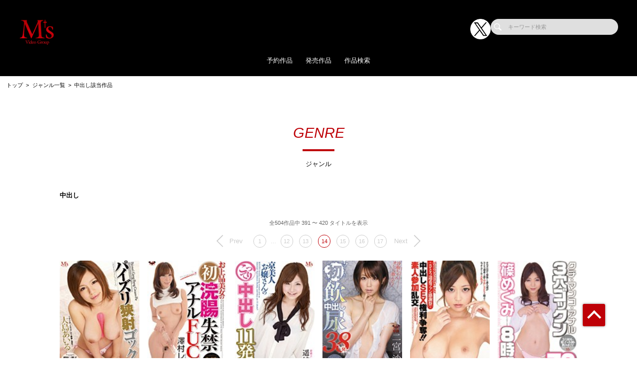

--- FILE ---
content_type: text/html; charset=UTF-8
request_url: https://mvg.jp/works/list/genre/128?page=14
body_size: 140942
content:
<!doctype html>
<html lang="ja">



    <head prefix="og: http://ogp.me/ns# fb: http://ogp.me/ns/fb# website: http://ogp.me/ns/website#">

        
        <title>中出し該当作品 | ザーメン・ゴックンのAVメーカー【MVG(エムズビデオグループ)】公式サイト</title>
        <meta name="description" content="【公式】MVG(エムズビデオグループ)の中出し該当作品ページ">

        
                        <!-- Google Tag Manager -->
        <script>(function(w,d,s,l,i){w[l]=w[l]||[];w[l].push({'gtm.start':
        new Date().getTime(),event:'gtm.js'});var f=d.getElementsByTagName(s)[0],
        j=d.createElement(s),dl=l!='dataLayer'?'&l='+l:'';j.async=true;j.src=
        'https://www.googletagmanager.com/gtm.js?id='+i+dl;f.parentNode.insertBefore(j,f);
        })(window,document,'script','dataLayer','GTM-KVLV7LQ');</script>
        <!-- End Google Tag Manager -->
        
        <!--画面共通項目-->
        <meta charset="utf-8">
        <meta http-equiv="X-UA-Compatible" content="IE=edge">
        <meta name="viewport" content="width=device-width, initial-scale=1">
        <meta property="og:image" content="https://cdn.up-timely.com/image/18/site_design/base/logo_image/wGCQpuri3a3j8KQiomRH9mjNHKKgbS22OBoOcPaN.png">
        <meta property="og:locale" content="ja_JP">

        <link rel="shortcut icon" href="/favicons/mvg/favicon.ico">
        <link rel="stylesheet" href="https://cdnjs.cloudflare.com/ajax/libs/Swiper/4.5.1/css/swiper.min.css">
        <link rel="stylesheet" href="https://cdnjs.cloudflare.com/ajax/libs/fancybox/3.5.7/jquery.fancybox.min.css">
        <link rel="stylesheet" href="//code.ionicframework.com/ionicons/2.0.1/css/ionicons.min.css">
        <link rel="stylesheet" href="/_assets/main.bundle.css?v=20250205">
        <link rel="stylesheet" href="/css/dev_common.css">
        <link rel="stylesheet" href="/css/override_style.css">
        <script src="https://code.jquery.com/jquery-3.4.1.min.js" integrity="sha256-CSXorXvZcTkaix6Yvo6HppcZGetbYMGWSFlBw8HfCJo=" crossorigin="anonymous"></script>
        <script nomodule src="/_assets/main.nomodule.bundle.js" defer></script>
        <script type="text/javascript" src="/_assets/jquery.waypoints.min.js"></script>
        <script type="text/javascript" src="/_assets/megamenu.js"></script>
        <script src="https://cdnjs.cloudflare.com/ajax/libs/Swiper/4.5.1/js/swiper.min.js"></script>
        <script type="module" src="/_assets/main.module.bundle.js"></script>
        <script src="https://cdn.jsdelivr.net/npm/lazyload@2.0.0-rc.2/lazyload.min.js"></script>
        
        

        
        <style>
            
            /********************
            * 背景色 *
            ********************/
            /* 背景色① */
            .bg-base01,
            .p-siteHeader,
            .p-siteHeader__top,
            .p-siteHeader__nav,
            .show-on-mobile .c-search,
            .menu>ul>li {
                background-color: #000000;
            }

            /* 背景色② */
            .bg-base02,
            main,
            body {
                background-color: #ffffff;
            }

            /* 背景色③ */
            .bg-base03,
            .p-tag {
                background-color: #000000;
            }

            /* 背景色④（サイドバー版） */
            .bg-base04,
            .p-footer__nav,
            .sidebar .p-footer__nav {
                background-color: #8a1110;
            }

            /* 背景色⑤ */
            .bg-base05,
            .p-footer__info {
                background-color: #000000;
            }




            /********************
            * メインカラー *
            ********************/
            .c-main-font {
                color: #be0007 !important;
            }

            .c-main-font-hover:hover {
                color: #be0007 !important;
            }

            .c-main-font-link {
                color: #be0007 !important;
            }

            .c-main-font-link:hover {
                text-decoration: underline #be0007 !important;
            }

            .c-main-bg {
                background-color: #be0007 !important;
            }

            .c-main-bg-hover:hover {
                background-color: #be0007 !important;
            }

            .c-main-bg-lighten-hover:hover {
                background-color: #be0007 !important;
            }

            .c-main-bg-after::after {
                background-color: #be0007 !important;
            }

            .c-main-bg-before::before {
                background-color: #be0007 !important;
            }

            .c-main-bd {
                border: 1px solid #be0007 !important;
            }

            .c-main-bd-bottom {
                border-bottom: 1px solid #be0007 !important;
            }

            .c-main-bd-left {
                border-left: 1px solid #be0007 !important;
            }

            .c-main-bd-left-before::before {
                border-left: 1px solid #be0007 !important;
            }

            .c-main-bd-hover:hover {
                border: 1px solid #be0007 !important;
            }
            
            #nav-toggle span,
            .menu-mobile span {
                background: #be0007 !important;
            }

            .menu>ul>li>ul {
                border-bottom: 2px solid #be0007 !important;
            }

            @media screen and (max-width: 767px) {
                .menu>ul>li>ul {
                    border-top: 1px solid #be0007 !important;
                    border-bottom: 0px solid #be0007 !important;
                }
            }

            .menu>ul>li>ul>li a:hover {
                color: #be0007 !important;
            }

            .menu-dropdown-icon.is-active>a {
                color: #be0007 !important;
            }

            .p-recruit .table .item a {
                color: #be0007 !important;
            }

            .p-recruit .table .item a:hover {
                text-decoration: underline #be0007 !important;
            }

            .c-card .hover:hover .name {
                color: #be0007 !important;
            }

            .c-card .hover02:hover .text {
                color: #be0007 !important;
            }

            .c-main-fill {
                fill: #be0007 !important;
            }

            .c-main-fill-hover:hover {
                fill: #be0007 !important;
            }

            /* お知らせと更新情報 */
            .p-news__block a {
                color: #be0007 !important;
            }

            /********************
            * フッターテキスト *
            ********************/
            /* フッターテキスト①↓ */
            .p-footer__nav__list a,
            .p-footer__nav__list li,
            .p-footer__note .text {
            color: #fff !important;
            }

            /* フッターテキスト②↓ */
            .p-login__footer .text,
            .p-footer__info__text {
            color: #fff !important;
            }

            /* フッターテキスト③↓ */
            .p-login__footer .copy,
            .p-footer__info__copyRight {
            color: #fff !important;
            }

            /********************
            * ヘッダー関連(上書き!) 2021/12/15追加 *
            ********************/
            /* ヘッダーテキスト01↓ */
            .menu>ul>li>a {
            color: #fff !important;
            }

            /* ヘッダーテキスト01のホバー時のアンダーライン↓ */
            .menu>ul>li>a.c-main-bg-after::after {
            background-color: #be0007 !important;
            }

            /* spのヘッダーテキスト01がクリック時のフォントカラー↓ */
            .menu-dropdown-icon.is-active>a {
            color: #be0007 !important;
            }

            /* ヘッダーテキスト02↓ */
            .menu>ul>li>ul>li a {
            color: #333 !important;
            }

            /* pcのヘッダーテキスト02のホバー時のフォントカラー↓ */
            .menu>ul>li>ul>li a:hover {
            color: #be0007 !important;
            }

            /* pcのヘッダーサブメニューのアンダーライン */
            .menu>ul>li>ul {
            border-bottom: 2px solid #be0007 !important;
            }

            @media screen and (max-width: 767px) {
            .menu>ul>li>ul {
                border-top: 1px solid #be0007 !important;
                border-bottom: 0px solid #be0007 !important;
            }
            }

            /* spヘッダーのVアイコン */
            .menu-dropdown-icon:before {
            border-right: 1px solid #fff;
            border-bottom: 1px solid #fff;
            }

            /* トップページのタグタイトルカラー */
            .p-tag__title {
            color: #fff !important;
            }

            /* SPグローバルナビ背景色 */
            .l-navBar__itemInner {
                background-color: #BE0008 !important;
            }

        </style>

    </head>




<body class="fadeout loader page-first">
<!-- Google Tag Manager (noscript) -->
<noscript><iframe src="https://www.googletagmanager.com/ns.html?id=GTM-KVLV7LQ"
height="0" width="0" style="display:none;visibility:hidden"></iframe></noscript>
<!-- End Google Tag Manager (noscript) -->
<header class="l-siteHeader">
    <div class="container l-siteHeader__container">
        <div class="p-siteHeader">
            <div class="p-siteHeader__top">
                <div class="logo">
                    <h1 class="logo__item">
                        <a href="https://mvg.jp/top">
                            <img class="lazyload" data-src="https://cdn.up-timely.com/image/18/site_design/base/logo_image/wGCQpuri3a3j8KQiomRH9mjNHKKgbS22OBoOcPaN.png" alt="">
                        </a>
                    </h1>
                </div>
                <div class="p-siteHeader__inner">
                    <div class="p-siteHeader__sns">
                                                                        <a href="https://x.com/ms_harapekori" class="p-siteHeader__sns__x"><img class="lazyload" data-src="/_assets/common/X_logo_icon_white.png" alt=""></a>
                                                                    </div>
                    <div class="c-search">
                        <form class="u-hidden--sp" action="https://mvg.jp/search/list" method="get">
                            <div class="item">
                                <input id="s" name="keyword" type="search" placeholder="キーワード検索">
                            </div>
                        </form>
                    </div>
                </div>
            </div>
            <nav class="p-siteHeader__nav">
                <div class="menu-container">
                    <div class="menu clearfix">
                        <div class="menu-mobile">
                            <div>
                                <span class="c-main-bg"></span>
                                <span class="c-main-bg"></span>
                                <span class="c-main-bg"></span>
                            </div>
                        </div>
                        <ul>
                            <div class="c-search u-hidden--pc">
                                <form action="https://mvg.jp/search/list" method="get">
                                    <div class="item">
                                        <input id="s" name="keyword" type="search" placeholder="キーワード検索">
                                    </div>
                                </form>
                            </div>
                            
                                                            <li><a class="c-anime__underline center" href="https://mvg.jp/works/list/reserve">予約作品</a>

    </li>


                                                            <li><a class="c-anime__underline center" href="/works/list/release">発売作品</a>

    </li>

                                                            <li><a class="c-anime__underline center" href="https://mvg.jp/search">作品検索</a>

    </li>


                            

                        </ul>
                    </div>
                </div>
            </nav>
        </div>
    </div>
</header>


<main class="home top">
        <ul class="c-bread">
        <li class="item"><a href="/top">トップ</a></li>
                    <li class="item"><a href="https://mvg.jp/works/genre">ジャンル一覧</a></li>
            <li class="item">
                <span>中出し該当作品</span>
            </li>
        
    </ul>
    <section class="l-section">
        <div class="p-search">
            <div class="p-search__title">
                <div class="c-title-main">
                    <div class="anime__show wayPoint-first">
                        <h2 class="top anime__show__item -bottom c-main-font c-main-bg-after">GENRE</h2>
                    </div>
                    <div class="anime__show wayPoint-first">
                        <p class="bottom anime__show__item -bottom delay">ジャンル</p>
                    </div>
                </div>
            </div>
            <div class="p-search__key l-wrap">
                                    <p>中出し</p>
                            </div>
                            <div class="l-wrap">
                    <div class="p-slider">
                        <div class="swiper-parent">
                            <div class="swiper-container swiper02 -search swiper-container-initialized swiper-container-horizontal">
                                
                                <div class="swiper-pagination-02 -search">
                                    全504作品中 391 〜 420 タイトルを表示
                                </div>

                                <div class="swiper-pagination -num swiper-pagination-black swiper-pagination-clickable swiper-pagination-bullets -search">
        
                    <a href="https://mvg.jp/works/list/genre/128?page=13" rel="prev" aria-label="&laquo; Previous">
                <div class="swiper-button-prev -num u-hidden--sp"><p>Prev</p></div>
            </a>
        
                    <a href="https://mvg.jp/works/list/genre/128?page=1">
                <span class="swiper-pagination-bullet u-hidden--sp">1</span>
            </a>
        
                    <span class="swiper-pagination-bullet u-hidden--sp nan">…</span>
        
                                                                                                                                                                                                                                                                                    <a href="https://mvg.jp/works/list/genre/128?page=12">
                        <span class="swiper-pagination-bullet">12</span>
                    </a>
                                                                                    <a href="https://mvg.jp/works/list/genre/128?page=13">
                        <span class="swiper-pagination-bullet">13</span>
                    </a>
                                                                                    <span class="swiper-pagination-bullet swiper-pagination-bullet-active c-main-font c-main-bd">14</span>
                                                                                    <a href="https://mvg.jp/works/list/genre/128?page=15">
                        <span class="swiper-pagination-bullet">15</span>
                    </a>
                                                                                    <a href="https://mvg.jp/works/list/genre/128?page=16">
                        <span class="swiper-pagination-bullet">16</span>
                    </a>
                                                        
        
                    <a href="https://mvg.jp/works/list/genre/128?page=17">
                <span class="swiper-pagination-bullet u-hidden--sp">17</span>
            </a>
        
        
                    <a href="https://mvg.jp/works/list/genre/128?page=15" rel="next" aria-label="Next &raquo;">
                <div class="swiper-button-next -num u-hidden--sp"><p>Next</p></div>
            </a>
            </div>


                                <div class="swiper-wrapper">
                                    <div class="swiper-slide c-low--6">
                                                                                    <div class="item">
                                                <div class="c-card">
                                                                                                            <a class="img hover" href="https://mvg.jp/works/detail/MVSD187?page_from=genre&amp;sys_code=128">
                                                            <img class="c-main-bg lazyload" data-src="https://cdn.up-timely.com/image/18/content/35775/MVSD187_1.jpg" alt=""/>
                                                            <div class="hover__child">
                                                                <p class="text">パイズリ狭射ゴックン</p>
                                                                <div class="arrow">
                                                                    <div class="c-svg">
                                                                        <svg xmlns="http://www.w3.org/2000/svg"
                                                                             xmlns:xlink="http://www.w3.org/1999/xlink"
                                                                             viewBox="0 0 36 36">
                                                                            <path class="link__bg c-main-fill-hover"
                                                                                  fill-rule="evenodd" opacity="0.702"
                                                                                  fill="rgb(255, 255, 255)"
                                                                                  d="M18.000,-0.000 C27.941,-0.000 36.000,8.059 36.000,18.000 C36.000,27.941 27.941,36.000 18.000,36.000 C8.059,36.000 0.000,27.941 0.000,18.000 C0.000,8.059 8.059,-0.000 18.000,-0.000 Z"/>
                                                                            <path class="link" fill-rule="evenodd"
                                                                                  fill="rgb(0, 0, 0)"
                                                                                  d="M27.719,16.387 L20.022,9.964 L20.022,13.244 C10.145,14.600 8.280,24.005 8.280,24.005 C13.216,18.837 20.022,19.006 20.022,19.006 L20.022,22.808 L27.719,16.387 Z"/>
                                                                        </svg>
                                                                    </div>
                                                                </div>
                                                            </div>
                                                        </a>
                                                    
                                                                                                                                                                                                                                                                                            <span class="name">大島あいる</span>
                                                                                                                                                                                                                        </div>
                                            </div>
                                                                                    <div class="item">
                                                <div class="c-card">
                                                                                                            <a class="img hover" href="https://mvg.jp/works/detail/MVSD188?page_from=genre&amp;sys_code=128">
                                                            <img class="c-main-bg lazyload" data-src="https://cdn.up-timely.com/image/18/content/35776/MVSD188_1.jpg" alt=""/>
                                                            <div class="hover__child">
                                                                <p class="text">お上品美女の初浣腸失禁アナルFUCK</p>
                                                                <div class="arrow">
                                                                    <div class="c-svg">
                                                                        <svg xmlns="http://www.w3.org/2000/svg"
                                                                             xmlns:xlink="http://www.w3.org/1999/xlink"
                                                                             viewBox="0 0 36 36">
                                                                            <path class="link__bg c-main-fill-hover"
                                                                                  fill-rule="evenodd" opacity="0.702"
                                                                                  fill="rgb(255, 255, 255)"
                                                                                  d="M18.000,-0.000 C27.941,-0.000 36.000,8.059 36.000,18.000 C36.000,27.941 27.941,36.000 18.000,36.000 C8.059,36.000 0.000,27.941 0.000,18.000 C0.000,8.059 8.059,-0.000 18.000,-0.000 Z"/>
                                                                            <path class="link" fill-rule="evenodd"
                                                                                  fill="rgb(0, 0, 0)"
                                                                                  d="M27.719,16.387 L20.022,9.964 L20.022,13.244 C10.145,14.600 8.280,24.005 8.280,24.005 C13.216,18.837 20.022,19.006 20.022,19.006 L20.022,22.808 L27.719,16.387 Z"/>
                                                                        </svg>
                                                                    </div>
                                                                </div>
                                                            </div>
                                                        </a>
                                                    
                                                                                                                                                                                                                                                                                            <span class="name">澤村レイコ</span>
                                                                                                                                                                                                                        </div>
                                            </div>
                                                                                    <div class="item">
                                                <div class="c-card">
                                                                                                            <a class="img hover" href="https://mvg.jp/works/detail/MVBD070?page_from=genre&amp;sys_code=128">
                                                            <img class="c-main-bg lazyload" data-src="https://cdn.up-timely.com/image/18/content/35394/MVBD070_1.jpg" alt=""/>
                                                            <div class="hover__child">
                                                                <p class="text">京美人お嬢さんのこってり中出し11発!!</p>
                                                                <div class="arrow">
                                                                    <div class="c-svg">
                                                                        <svg xmlns="http://www.w3.org/2000/svg"
                                                                             xmlns:xlink="http://www.w3.org/1999/xlink"
                                                                             viewBox="0 0 36 36">
                                                                            <path class="link__bg c-main-fill-hover"
                                                                                  fill-rule="evenodd" opacity="0.702"
                                                                                  fill="rgb(255, 255, 255)"
                                                                                  d="M18.000,-0.000 C27.941,-0.000 36.000,8.059 36.000,18.000 C36.000,27.941 27.941,36.000 18.000,36.000 C8.059,36.000 0.000,27.941 0.000,18.000 C0.000,8.059 8.059,-0.000 18.000,-0.000 Z"/>
                                                                            <path class="link" fill-rule="evenodd"
                                                                                  fill="rgb(0, 0, 0)"
                                                                                  d="M27.719,16.387 L20.022,9.964 L20.022,13.244 C10.145,14.600 8.280,24.005 8.280,24.005 C13.216,18.837 20.022,19.006 20.022,19.006 L20.022,22.808 L27.719,16.387 Z"/>
                                                                        </svg>
                                                                    </div>
                                                                </div>
                                                            </div>
                                                        </a>
                                                    
                                                                                                                                                                                                                                                                                            <span class="name">遥結愛</span>
                                                                                                                                                                                                                        </div>
                                            </div>
                                                                                    <div class="item">
                                                <div class="c-card">
                                                                                                            <a class="img hover" href="https://mvg.jp/works/detail/MVSD184?page_from=genre&amp;sys_code=128">
                                                            <img class="c-main-bg lazyload" data-src="https://cdn.up-timely.com/image/18/content/35772/MVSD184_1.jpg" alt=""/>
                                                            <div class="hover__child">
                                                                <p class="text">初飲尿中出し38発</p>
                                                                <div class="arrow">
                                                                    <div class="c-svg">
                                                                        <svg xmlns="http://www.w3.org/2000/svg"
                                                                             xmlns:xlink="http://www.w3.org/1999/xlink"
                                                                             viewBox="0 0 36 36">
                                                                            <path class="link__bg c-main-fill-hover"
                                                                                  fill-rule="evenodd" opacity="0.702"
                                                                                  fill="rgb(255, 255, 255)"
                                                                                  d="M18.000,-0.000 C27.941,-0.000 36.000,8.059 36.000,18.000 C36.000,27.941 27.941,36.000 18.000,36.000 C8.059,36.000 0.000,27.941 0.000,18.000 C0.000,8.059 8.059,-0.000 18.000,-0.000 Z"/>
                                                                            <path class="link" fill-rule="evenodd"
                                                                                  fill="rgb(0, 0, 0)"
                                                                                  d="M27.719,16.387 L20.022,9.964 L20.022,13.244 C10.145,14.600 8.280,24.005 8.280,24.005 C13.216,18.837 20.022,19.006 20.022,19.006 L20.022,22.808 L27.719,16.387 Z"/>
                                                                        </svg>
                                                                    </div>
                                                                </div>
                                                            </div>
                                                        </a>
                                                    
                                                                                                                                                                                                                                                                                            <span class="name">二宮沙樹</span>
                                                                                                                                                                                                                        </div>
                                            </div>
                                                                                    <div class="item">
                                                <div class="c-card">
                                                                                                            <a class="img hover" href="https://mvg.jp/works/detail/MVSD185?page_from=genre&amp;sys_code=128">
                                                            <img class="c-main-bg lazyload" data-src="https://cdn.up-timely.com/image/18/content/35773/MVSD185_1.jpg" alt=""/>
                                                            <div class="hover__child">
                                                                <p class="text">中出しSEX権利争奪!!素人参加乱交</p>
                                                                <div class="arrow">
                                                                    <div class="c-svg">
                                                                        <svg xmlns="http://www.w3.org/2000/svg"
                                                                             xmlns:xlink="http://www.w3.org/1999/xlink"
                                                                             viewBox="0 0 36 36">
                                                                            <path class="link__bg c-main-fill-hover"
                                                                                  fill-rule="evenodd" opacity="0.702"
                                                                                  fill="rgb(255, 255, 255)"
                                                                                  d="M18.000,-0.000 C27.941,-0.000 36.000,8.059 36.000,18.000 C36.000,27.941 27.941,36.000 18.000,36.000 C8.059,36.000 0.000,27.941 0.000,18.000 C0.000,8.059 8.059,-0.000 18.000,-0.000 Z"/>
                                                                            <path class="link" fill-rule="evenodd"
                                                                                  fill="rgb(0, 0, 0)"
                                                                                  d="M27.719,16.387 L20.022,9.964 L20.022,13.244 C10.145,14.600 8.280,24.005 8.280,24.005 C13.216,18.837 20.022,19.006 20.022,19.006 L20.022,22.808 L27.719,16.387 Z"/>
                                                                        </svg>
                                                                    </div>
                                                                </div>
                                                            </div>
                                                        </a>
                                                    
                                                                                                                                                                                                                                                                                            <span class="name">さとう遥希</span>
                                                                                                                                                                                                                        </div>
                                            </div>
                                                                                    <div class="item">
                                                <div class="c-card">
                                                                                                            <a class="img hover" href="https://mvg.jp/works/detail/MVBD068?page_from=genre&amp;sys_code=128">
                                                            <img class="c-main-bg lazyload" data-src="https://cdn.up-timely.com/image/18/content/35392/MVBD068_1.jpg" alt=""/>
                                                            <div class="hover__child">
                                                                <p class="text">クチ・マンコ・アナル3穴ゴックン70発!!篠めぐみ8時間</p>
                                                                <div class="arrow">
                                                                    <div class="c-svg">
                                                                        <svg xmlns="http://www.w3.org/2000/svg"
                                                                             xmlns:xlink="http://www.w3.org/1999/xlink"
                                                                             viewBox="0 0 36 36">
                                                                            <path class="link__bg c-main-fill-hover"
                                                                                  fill-rule="evenodd" opacity="0.702"
                                                                                  fill="rgb(255, 255, 255)"
                                                                                  d="M18.000,-0.000 C27.941,-0.000 36.000,8.059 36.000,18.000 C36.000,27.941 27.941,36.000 18.000,36.000 C8.059,36.000 0.000,27.941 0.000,18.000 C0.000,8.059 8.059,-0.000 18.000,-0.000 Z"/>
                                                                            <path class="link" fill-rule="evenodd"
                                                                                  fill="rgb(0, 0, 0)"
                                                                                  d="M27.719,16.387 L20.022,9.964 L20.022,13.244 C10.145,14.600 8.280,24.005 8.280,24.005 C13.216,18.837 20.022,19.006 20.022,19.006 L20.022,22.808 L27.719,16.387 Z"/>
                                                                        </svg>
                                                                    </div>
                                                                </div>
                                                            </div>
                                                        </a>
                                                    
                                                                                                                                                                                                                                                                                            <span class="name">篠めぐみ</span>
                                                                                                                                                                                                                        </div>
                                            </div>
                                                                                    <div class="item">
                                                <div class="c-card">
                                                                                                            <a class="img hover" href="https://mvg.jp/works/detail/MVSD182?page_from=genre&amp;sys_code=128">
                                                            <img class="c-main-bg lazyload" data-src="https://cdn.up-timely.com/image/18/content/35316/MVSD182_1.jpg" alt=""/>
                                                            <div class="hover__child">
                                                                <p class="text">永遠のAVアイドルV.S乱交隊大量孕ませ中出し</p>
                                                                <div class="arrow">
                                                                    <div class="c-svg">
                                                                        <svg xmlns="http://www.w3.org/2000/svg"
                                                                             xmlns:xlink="http://www.w3.org/1999/xlink"
                                                                             viewBox="0 0 36 36">
                                                                            <path class="link__bg c-main-fill-hover"
                                                                                  fill-rule="evenodd" opacity="0.702"
                                                                                  fill="rgb(255, 255, 255)"
                                                                                  d="M18.000,-0.000 C27.941,-0.000 36.000,8.059 36.000,18.000 C36.000,27.941 27.941,36.000 18.000,36.000 C8.059,36.000 0.000,27.941 0.000,18.000 C0.000,8.059 8.059,-0.000 18.000,-0.000 Z"/>
                                                                            <path class="link" fill-rule="evenodd"
                                                                                  fill="rgb(0, 0, 0)"
                                                                                  d="M27.719,16.387 L20.022,9.964 L20.022,13.244 C10.145,14.600 8.280,24.005 8.280,24.005 C13.216,18.837 20.022,19.006 20.022,19.006 L20.022,22.808 L27.719,16.387 Z"/>
                                                                        </svg>
                                                                    </div>
                                                                </div>
                                                            </div>
                                                        </a>
                                                    
                                                                                                                                                                                                                                                                                            <span class="name">二宮沙樹</span>
                                                                                                                                                                                                                        </div>
                                            </div>
                                                                                    <div class="item">
                                                <div class="c-card">
                                                                                                            <a class="img hover" href="https://mvg.jp/works/detail/MVSD183?page_from=genre&amp;sys_code=128">
                                                            <img class="c-main-bg lazyload" data-src="https://cdn.up-timely.com/image/18/content/35771/MVSD183_1.jpg" alt=""/>
                                                            <div class="hover__child">
                                                                <p class="text">ドスケベ美少女の羞恥・露出・中出し!</p>
                                                                <div class="arrow">
                                                                    <div class="c-svg">
                                                                        <svg xmlns="http://www.w3.org/2000/svg"
                                                                             xmlns:xlink="http://www.w3.org/1999/xlink"
                                                                             viewBox="0 0 36 36">
                                                                            <path class="link__bg c-main-fill-hover"
                                                                                  fill-rule="evenodd" opacity="0.702"
                                                                                  fill="rgb(255, 255, 255)"
                                                                                  d="M18.000,-0.000 C27.941,-0.000 36.000,8.059 36.000,18.000 C36.000,27.941 27.941,36.000 18.000,36.000 C8.059,36.000 0.000,27.941 0.000,18.000 C0.000,8.059 8.059,-0.000 18.000,-0.000 Z"/>
                                                                            <path class="link" fill-rule="evenodd"
                                                                                  fill="rgb(0, 0, 0)"
                                                                                  d="M27.719,16.387 L20.022,9.964 L20.022,13.244 C10.145,14.600 8.280,24.005 8.280,24.005 C13.216,18.837 20.022,19.006 20.022,19.006 L20.022,22.808 L27.719,16.387 Z"/>
                                                                        </svg>
                                                                    </div>
                                                                </div>
                                                            </div>
                                                        </a>
                                                    
                                                                                                                                                                                                                                                                                            <span class="name">更田まき</span>
                                                                                                                                                                                                                        </div>
                                            </div>
                                                                                    <div class="item">
                                                <div class="c-card">
                                                                                                            <a class="img hover" href="https://mvg.jp/works/detail/MVBD067?page_from=genre&amp;sys_code=128">
                                                            <img class="c-main-bg lazyload" data-src="https://cdn.up-timely.com/image/18/content/35391/MVBD067_1.jpg" alt=""/>
                                                            <div class="hover__child">
                                                                <p class="text">2011年下半期⇒2012年上半期最新タイトル全23作品8時間</p>
                                                                <div class="arrow">
                                                                    <div class="c-svg">
                                                                        <svg xmlns="http://www.w3.org/2000/svg"
                                                                             xmlns:xlink="http://www.w3.org/1999/xlink"
                                                                             viewBox="0 0 36 36">
                                                                            <path class="link__bg c-main-fill-hover"
                                                                                  fill-rule="evenodd" opacity="0.702"
                                                                                  fill="rgb(255, 255, 255)"
                                                                                  d="M18.000,-0.000 C27.941,-0.000 36.000,8.059 36.000,18.000 C36.000,27.941 27.941,36.000 18.000,36.000 C8.059,36.000 0.000,27.941 0.000,18.000 C0.000,8.059 8.059,-0.000 18.000,-0.000 Z"/>
                                                                            <path class="link" fill-rule="evenodd"
                                                                                  fill="rgb(0, 0, 0)"
                                                                                  d="M27.719,16.387 L20.022,9.964 L20.022,13.244 C10.145,14.600 8.280,24.005 8.280,24.005 C13.216,18.837 20.022,19.006 20.022,19.006 L20.022,22.808 L27.719,16.387 Z"/>
                                                                        </svg>
                                                                    </div>
                                                                </div>
                                                            </div>
                                                        </a>
                                                    
                                                                                                                                                                                                                                                                                            <span class="name">表記なし</span>
                                                                                                                                                                                                                        </div>
                                            </div>
                                                                                    <div class="item">
                                                <div class="c-card">
                                                                                                            <a class="img hover" href="https://mvg.jp/works/detail/MVSD180?page_from=genre&amp;sys_code=128">
                                                            <img class="c-main-bg lazyload" data-src="https://cdn.up-timely.com/image/18/content/35769/MVSD180_1.jpg" alt=""/>
                                                            <div class="hover__child">
                                                                <p class="text">初アナル～苦悶・快楽・覚醒～</p>
                                                                <div class="arrow">
                                                                    <div class="c-svg">
                                                                        <svg xmlns="http://www.w3.org/2000/svg"
                                                                             xmlns:xlink="http://www.w3.org/1999/xlink"
                                                                             viewBox="0 0 36 36">
                                                                            <path class="link__bg c-main-fill-hover"
                                                                                  fill-rule="evenodd" opacity="0.702"
                                                                                  fill="rgb(255, 255, 255)"
                                                                                  d="M18.000,-0.000 C27.941,-0.000 36.000,8.059 36.000,18.000 C36.000,27.941 27.941,36.000 18.000,36.000 C8.059,36.000 0.000,27.941 0.000,18.000 C0.000,8.059 8.059,-0.000 18.000,-0.000 Z"/>
                                                                            <path class="link" fill-rule="evenodd"
                                                                                  fill="rgb(0, 0, 0)"
                                                                                  d="M27.719,16.387 L20.022,9.964 L20.022,13.244 C10.145,14.600 8.280,24.005 8.280,24.005 C13.216,18.837 20.022,19.006 20.022,19.006 L20.022,22.808 L27.719,16.387 Z"/>
                                                                        </svg>
                                                                    </div>
                                                                </div>
                                                            </div>
                                                        </a>
                                                    
                                                                                                                                                                                                                                                                                            <span class="name">更田まき</span>
                                                                                                                                                                                                                        </div>
                                            </div>
                                                                                    <div class="item">
                                                <div class="c-card">
                                                                                                            <a class="img hover" href="https://mvg.jp/works/detail/MVBD065?page_from=genre&amp;sys_code=128">
                                                            <img class="c-main-bg lazyload" data-src="https://cdn.up-timely.com/image/18/content/35389/MVBD065_1.jpg" alt=""/>
                                                            <div class="hover__child">
                                                                <p class="text">アナル中出し乱交ゴックン11連発超ハードファック4時間</p>
                                                                <div class="arrow">
                                                                    <div class="c-svg">
                                                                        <svg xmlns="http://www.w3.org/2000/svg"
                                                                             xmlns:xlink="http://www.w3.org/1999/xlink"
                                                                             viewBox="0 0 36 36">
                                                                            <path class="link__bg c-main-fill-hover"
                                                                                  fill-rule="evenodd" opacity="0.702"
                                                                                  fill="rgb(255, 255, 255)"
                                                                                  d="M18.000,-0.000 C27.941,-0.000 36.000,8.059 36.000,18.000 C36.000,27.941 27.941,36.000 18.000,36.000 C8.059,36.000 0.000,27.941 0.000,18.000 C0.000,8.059 8.059,-0.000 18.000,-0.000 Z"/>
                                                                            <path class="link" fill-rule="evenodd"
                                                                                  fill="rgb(0, 0, 0)"
                                                                                  d="M27.719,16.387 L20.022,9.964 L20.022,13.244 C10.145,14.600 8.280,24.005 8.280,24.005 C13.216,18.837 20.022,19.006 20.022,19.006 L20.022,22.808 L27.719,16.387 Z"/>
                                                                        </svg>
                                                                    </div>
                                                                </div>
                                                            </div>
                                                        </a>
                                                    
                                                                                                                                                                                                                                                                                            <span class="name">羽月希</span>
                                                                                                                                                                                                                        </div>
                                            </div>
                                                                                    <div class="item">
                                                <div class="c-card">
                                                                                                            <a class="img hover" href="https://mvg.jp/works/detail/MVSD177?page_from=genre&amp;sys_code=128">
                                                            <img class="c-main-bg lazyload" data-src="https://cdn.up-timely.com/image/18/content/35766/MVSD177_1.jpg" alt=""/>
                                                            <div class="hover__child">
                                                                <p class="text">ドスケベ美少女のタップリ初中出し</p>
                                                                <div class="arrow">
                                                                    <div class="c-svg">
                                                                        <svg xmlns="http://www.w3.org/2000/svg"
                                                                             xmlns:xlink="http://www.w3.org/1999/xlink"
                                                                             viewBox="0 0 36 36">
                                                                            <path class="link__bg c-main-fill-hover"
                                                                                  fill-rule="evenodd" opacity="0.702"
                                                                                  fill="rgb(255, 255, 255)"
                                                                                  d="M18.000,-0.000 C27.941,-0.000 36.000,8.059 36.000,18.000 C36.000,27.941 27.941,36.000 18.000,36.000 C8.059,36.000 0.000,27.941 0.000,18.000 C0.000,8.059 8.059,-0.000 18.000,-0.000 Z"/>
                                                                            <path class="link" fill-rule="evenodd"
                                                                                  fill="rgb(0, 0, 0)"
                                                                                  d="M27.719,16.387 L20.022,9.964 L20.022,13.244 C10.145,14.600 8.280,24.005 8.280,24.005 C13.216,18.837 20.022,19.006 20.022,19.006 L20.022,22.808 L27.719,16.387 Z"/>
                                                                        </svg>
                                                                    </div>
                                                                </div>
                                                            </div>
                                                        </a>
                                                    
                                                                                                                                                                                                                                                                                            <span class="name">更田まき</span>
                                                                                                                                                                                                                        </div>
                                            </div>
                                                                                    <div class="item">
                                                <div class="c-card">
                                                                                                            <a class="img hover" href="https://mvg.jp/works/detail/MVSD179?page_from=genre&amp;sys_code=128">
                                                            <img class="c-main-bg lazyload" data-src="https://cdn.up-timely.com/image/18/content/35768/MVSD179_1.jpg" alt=""/>
                                                            <div class="hover__child">
                                                                <p class="text">挟射中出しパラダイス</p>
                                                                <div class="arrow">
                                                                    <div class="c-svg">
                                                                        <svg xmlns="http://www.w3.org/2000/svg"
                                                                             xmlns:xlink="http://www.w3.org/1999/xlink"
                                                                             viewBox="0 0 36 36">
                                                                            <path class="link__bg c-main-fill-hover"
                                                                                  fill-rule="evenodd" opacity="0.702"
                                                                                  fill="rgb(255, 255, 255)"
                                                                                  d="M18.000,-0.000 C27.941,-0.000 36.000,8.059 36.000,18.000 C36.000,27.941 27.941,36.000 18.000,36.000 C8.059,36.000 0.000,27.941 0.000,18.000 C0.000,8.059 8.059,-0.000 18.000,-0.000 Z"/>
                                                                            <path class="link" fill-rule="evenodd"
                                                                                  fill="rgb(0, 0, 0)"
                                                                                  d="M27.719,16.387 L20.022,9.964 L20.022,13.244 C10.145,14.600 8.280,24.005 8.280,24.005 C13.216,18.837 20.022,19.006 20.022,19.006 L20.022,22.808 L27.719,16.387 Z"/>
                                                                        </svg>
                                                                    </div>
                                                                </div>
                                                            </div>
                                                        </a>
                                                    
                                                                                                                                                                                                                                                                                            <span class="name">ももかさくら</span>
                                                                                                                                                                                                                        </div>
                                            </div>
                                                                                    <div class="item">
                                                <div class="c-card">
                                                                                                            <a class="img hover" href="https://mvg.jp/works/detail/MVBD063?page_from=genre&amp;sys_code=128">
                                                            <img class="c-main-bg lazyload" data-src="https://cdn.up-timely.com/image/18/content/35387/MVBD063_1.jpg" alt=""/>
                                                            <div class="hover__child">
                                                                <p class="text">強烈バック2穴ファック～2穴の中でもアナル激掘り編集Ver.～</p>
                                                                <div class="arrow">
                                                                    <div class="c-svg">
                                                                        <svg xmlns="http://www.w3.org/2000/svg"
                                                                             xmlns:xlink="http://www.w3.org/1999/xlink"
                                                                             viewBox="0 0 36 36">
                                                                            <path class="link__bg c-main-fill-hover"
                                                                                  fill-rule="evenodd" opacity="0.702"
                                                                                  fill="rgb(255, 255, 255)"
                                                                                  d="M18.000,-0.000 C27.941,-0.000 36.000,8.059 36.000,18.000 C36.000,27.941 27.941,36.000 18.000,36.000 C8.059,36.000 0.000,27.941 0.000,18.000 C0.000,8.059 8.059,-0.000 18.000,-0.000 Z"/>
                                                                            <path class="link" fill-rule="evenodd"
                                                                                  fill="rgb(0, 0, 0)"
                                                                                  d="M27.719,16.387 L20.022,9.964 L20.022,13.244 C10.145,14.600 8.280,24.005 8.280,24.005 C13.216,18.837 20.022,19.006 20.022,19.006 L20.022,22.808 L27.719,16.387 Z"/>
                                                                        </svg>
                                                                    </div>
                                                                </div>
                                                            </div>
                                                        </a>
                                                    
                                                                                                                                                                                                                                                                                            <span class="name">表記なし</span>
                                                                                                                                                                                                                        </div>
                                            </div>
                                                                                    <div class="item">
                                                <div class="c-card">
                                                                                                            <a class="img hover" href="https://mvg.jp/works/detail/MVSD175?page_from=genre&amp;sys_code=128">
                                                            <img class="c-main-bg lazyload" data-src="https://cdn.up-timely.com/image/18/content/35764/MVSD175_1.jpg" alt=""/>
                                                            <div class="hover__child">
                                                                <p class="text">ドスケベ美女の3穴中出しゴックンFUCK</p>
                                                                <div class="arrow">
                                                                    <div class="c-svg">
                                                                        <svg xmlns="http://www.w3.org/2000/svg"
                                                                             xmlns:xlink="http://www.w3.org/1999/xlink"
                                                                             viewBox="0 0 36 36">
                                                                            <path class="link__bg c-main-fill-hover"
                                                                                  fill-rule="evenodd" opacity="0.702"
                                                                                  fill="rgb(255, 255, 255)"
                                                                                  d="M18.000,-0.000 C27.941,-0.000 36.000,8.059 36.000,18.000 C36.000,27.941 27.941,36.000 18.000,36.000 C8.059,36.000 0.000,27.941 0.000,18.000 C0.000,8.059 8.059,-0.000 18.000,-0.000 Z"/>
                                                                            <path class="link" fill-rule="evenodd"
                                                                                  fill="rgb(0, 0, 0)"
                                                                                  d="M27.719,16.387 L20.022,9.964 L20.022,13.244 C10.145,14.600 8.280,24.005 8.280,24.005 C13.216,18.837 20.022,19.006 20.022,19.006 L20.022,22.808 L27.719,16.387 Z"/>
                                                                        </svg>
                                                                    </div>
                                                                </div>
                                                            </div>
                                                        </a>
                                                    
                                                                                                                                                                                                                                                                                            <span class="name">澤村レイコ</span>
                                                                                                                                                                                                                        </div>
                                            </div>
                                                                                    <div class="item">
                                                <div class="c-card">
                                                                                                            <a class="img hover" href="https://mvg.jp/works/detail/MVSD176?page_from=genre&amp;sys_code=128">
                                                            <img class="c-main-bg lazyload" data-src="https://cdn.up-timely.com/image/18/content/35765/MVSD176_1.jpg" alt=""/>
                                                            <div class="hover__child">
                                                                <p class="text">京美人お嬢さんの羞恥・露出・中出し!</p>
                                                                <div class="arrow">
                                                                    <div class="c-svg">
                                                                        <svg xmlns="http://www.w3.org/2000/svg"
                                                                             xmlns:xlink="http://www.w3.org/1999/xlink"
                                                                             viewBox="0 0 36 36">
                                                                            <path class="link__bg c-main-fill-hover"
                                                                                  fill-rule="evenodd" opacity="0.702"
                                                                                  fill="rgb(255, 255, 255)"
                                                                                  d="M18.000,-0.000 C27.941,-0.000 36.000,8.059 36.000,18.000 C36.000,27.941 27.941,36.000 18.000,36.000 C8.059,36.000 0.000,27.941 0.000,18.000 C0.000,8.059 8.059,-0.000 18.000,-0.000 Z"/>
                                                                            <path class="link" fill-rule="evenodd"
                                                                                  fill="rgb(0, 0, 0)"
                                                                                  d="M27.719,16.387 L20.022,9.964 L20.022,13.244 C10.145,14.600 8.280,24.005 8.280,24.005 C13.216,18.837 20.022,19.006 20.022,19.006 L20.022,22.808 L27.719,16.387 Z"/>
                                                                        </svg>
                                                                    </div>
                                                                </div>
                                                            </div>
                                                        </a>
                                                    
                                                                                                                                                                                                                                                                                            <span class="name">遥結愛</span>
                                                                                                                                                                                                                        </div>
                                            </div>
                                                                                    <div class="item">
                                                <div class="c-card">
                                                                                                            <a class="img hover" href="https://mvg.jp/works/detail/MVBD062?page_from=genre&amp;sys_code=128">
                                                            <img class="c-main-bg lazyload" data-src="https://cdn.up-timely.com/image/18/content/35386/MVBD062_1.jpg" alt=""/>
                                                            <div class="hover__child">
                                                                <p class="text">青山ローラ+杏樹紗奈中出し・アナル・ハード乱交BEST</p>
                                                                <div class="arrow">
                                                                    <div class="c-svg">
                                                                        <svg xmlns="http://www.w3.org/2000/svg"
                                                                             xmlns:xlink="http://www.w3.org/1999/xlink"
                                                                             viewBox="0 0 36 36">
                                                                            <path class="link__bg c-main-fill-hover"
                                                                                  fill-rule="evenodd" opacity="0.702"
                                                                                  fill="rgb(255, 255, 255)"
                                                                                  d="M18.000,-0.000 C27.941,-0.000 36.000,8.059 36.000,18.000 C36.000,27.941 27.941,36.000 18.000,36.000 C8.059,36.000 0.000,27.941 0.000,18.000 C0.000,8.059 8.059,-0.000 18.000,-0.000 Z"/>
                                                                            <path class="link" fill-rule="evenodd"
                                                                                  fill="rgb(0, 0, 0)"
                                                                                  d="M27.719,16.387 L20.022,9.964 L20.022,13.244 C10.145,14.600 8.280,24.005 8.280,24.005 C13.216,18.837 20.022,19.006 20.022,19.006 L20.022,22.808 L27.719,16.387 Z"/>
                                                                        </svg>
                                                                    </div>
                                                                </div>
                                                            </div>
                                                        </a>
                                                    
                                                                                                                                                                                                                                                                                            <span class="name">青山ローラ</span>
                                                                                                                                                                                                                                                <span class="name">杏樹紗奈</span>
                                                                                                                                                                                                                        </div>
                                            </div>
                                                                                    <div class="item">
                                                <div class="c-card">
                                                                                                            <a class="img hover" href="https://mvg.jp/works/detail/MVSD172?page_from=genre&amp;sys_code=128">
                                                            <img class="c-main-bg lazyload" data-src="https://cdn.up-timely.com/image/18/content/35761/MVSD172_1.jpg" alt=""/>
                                                            <div class="hover__child">
                                                                <p class="text">京美人お嬢さんのタップリ初中出し</p>
                                                                <div class="arrow">
                                                                    <div class="c-svg">
                                                                        <svg xmlns="http://www.w3.org/2000/svg"
                                                                             xmlns:xlink="http://www.w3.org/1999/xlink"
                                                                             viewBox="0 0 36 36">
                                                                            <path class="link__bg c-main-fill-hover"
                                                                                  fill-rule="evenodd" opacity="0.702"
                                                                                  fill="rgb(255, 255, 255)"
                                                                                  d="M18.000,-0.000 C27.941,-0.000 36.000,8.059 36.000,18.000 C36.000,27.941 27.941,36.000 18.000,36.000 C8.059,36.000 0.000,27.941 0.000,18.000 C0.000,8.059 8.059,-0.000 18.000,-0.000 Z"/>
                                                                            <path class="link" fill-rule="evenodd"
                                                                                  fill="rgb(0, 0, 0)"
                                                                                  d="M27.719,16.387 L20.022,9.964 L20.022,13.244 C10.145,14.600 8.280,24.005 8.280,24.005 C13.216,18.837 20.022,19.006 20.022,19.006 L20.022,22.808 L27.719,16.387 Z"/>
                                                                        </svg>
                                                                    </div>
                                                                </div>
                                                            </div>
                                                        </a>
                                                    
                                                                                                                                                                                                                                                                                            <span class="name">遥結愛</span>
                                                                                                                                                                                                                        </div>
                                            </div>
                                                                                    <div class="item">
                                                <div class="c-card">
                                                                                                            <a class="img hover" href="https://mvg.jp/works/detail/MVSD173?page_from=genre&amp;sys_code=128">
                                                            <img class="c-main-bg lazyload" data-src="https://cdn.up-timely.com/image/18/content/35762/MVSD173_1.jpg" alt=""/>
                                                            <div class="hover__child">
                                                                <p class="text">W美少女3穴中出しファック</p>
                                                                <div class="arrow">
                                                                    <div class="c-svg">
                                                                        <svg xmlns="http://www.w3.org/2000/svg"
                                                                             xmlns:xlink="http://www.w3.org/1999/xlink"
                                                                             viewBox="0 0 36 36">
                                                                            <path class="link__bg c-main-fill-hover"
                                                                                  fill-rule="evenodd" opacity="0.702"
                                                                                  fill="rgb(255, 255, 255)"
                                                                                  d="M18.000,-0.000 C27.941,-0.000 36.000,8.059 36.000,18.000 C36.000,27.941 27.941,36.000 18.000,36.000 C8.059,36.000 0.000,27.941 0.000,18.000 C0.000,8.059 8.059,-0.000 18.000,-0.000 Z"/>
                                                                            <path class="link" fill-rule="evenodd"
                                                                                  fill="rgb(0, 0, 0)"
                                                                                  d="M27.719,16.387 L20.022,9.964 L20.022,13.244 C10.145,14.600 8.280,24.005 8.280,24.005 C13.216,18.837 20.022,19.006 20.022,19.006 L20.022,22.808 L27.719,16.387 Z"/>
                                                                        </svg>
                                                                    </div>
                                                                </div>
                                                            </div>
                                                        </a>
                                                    
                                                                                                                                                                                                                                                                                            <span class="name">辻本りょう</span>
                                                                                                                                                                                                                                                <span class="name">篠めぐみ</span>
                                                                                                                                                                                                                        </div>
                                            </div>
                                                                                    <div class="item">
                                                <div class="c-card">
                                                                                                            <a class="img hover" href="https://mvg.jp/works/detail/MVBD061?page_from=genre&amp;sys_code=128">
                                                            <img class="c-main-bg lazyload" data-src="https://cdn.up-timely.com/image/18/content/35385/MVBD061_1.jpg" alt=""/>
                                                            <div class="hover__child">
                                                                <p class="text">S級メーカーから移籍した美少女のM&#039;s流ザーメン漬けベスト</p>
                                                                <div class="arrow">
                                                                    <div class="c-svg">
                                                                        <svg xmlns="http://www.w3.org/2000/svg"
                                                                             xmlns:xlink="http://www.w3.org/1999/xlink"
                                                                             viewBox="0 0 36 36">
                                                                            <path class="link__bg c-main-fill-hover"
                                                                                  fill-rule="evenodd" opacity="0.702"
                                                                                  fill="rgb(255, 255, 255)"
                                                                                  d="M18.000,-0.000 C27.941,-0.000 36.000,8.059 36.000,18.000 C36.000,27.941 27.941,36.000 18.000,36.000 C8.059,36.000 0.000,27.941 0.000,18.000 C0.000,8.059 8.059,-0.000 18.000,-0.000 Z"/>
                                                                            <path class="link" fill-rule="evenodd"
                                                                                  fill="rgb(0, 0, 0)"
                                                                                  d="M27.719,16.387 L20.022,9.964 L20.022,13.244 C10.145,14.600 8.280,24.005 8.280,24.005 C13.216,18.837 20.022,19.006 20.022,19.006 L20.022,22.808 L27.719,16.387 Z"/>
                                                                        </svg>
                                                                    </div>
                                                                </div>
                                                            </div>
                                                        </a>
                                                    
                                                                                                                                                                <p class="ninzu">全7名</p>
                                                                                                    </div>
                                            </div>
                                                                                    <div class="item">
                                                <div class="c-card">
                                                                                                            <a class="img hover" href="https://mvg.jp/works/detail/MVSD170?page_from=genre&amp;sys_code=128">
                                                            <img class="c-main-bg lazyload" data-src="https://cdn.up-timely.com/image/18/content/35759/MVSD170_1.jpg" alt=""/>
                                                            <div class="hover__child">
                                                                <p class="text">W美巨乳WアナルW中出し</p>
                                                                <div class="arrow">
                                                                    <div class="c-svg">
                                                                        <svg xmlns="http://www.w3.org/2000/svg"
                                                                             xmlns:xlink="http://www.w3.org/1999/xlink"
                                                                             viewBox="0 0 36 36">
                                                                            <path class="link__bg c-main-fill-hover"
                                                                                  fill-rule="evenodd" opacity="0.702"
                                                                                  fill="rgb(255, 255, 255)"
                                                                                  d="M18.000,-0.000 C27.941,-0.000 36.000,8.059 36.000,18.000 C36.000,27.941 27.941,36.000 18.000,36.000 C8.059,36.000 0.000,27.941 0.000,18.000 C0.000,8.059 8.059,-0.000 18.000,-0.000 Z"/>
                                                                            <path class="link" fill-rule="evenodd"
                                                                                  fill="rgb(0, 0, 0)"
                                                                                  d="M27.719,16.387 L20.022,9.964 L20.022,13.244 C10.145,14.600 8.280,24.005 8.280,24.005 C13.216,18.837 20.022,19.006 20.022,19.006 L20.022,22.808 L27.719,16.387 Z"/>
                                                                        </svg>
                                                                    </div>
                                                                </div>
                                                            </div>
                                                        </a>
                                                    
                                                                                                                                                                                                                                                                                            <span class="name">長澤あずさ</span>
                                                                                                                                                                                                                                                <span class="name">羽月希</span>
                                                                                                                                                                                                                        </div>
                                            </div>
                                                                                    <div class="item">
                                                <div class="c-card">
                                                                                                            <a class="img hover" href="https://mvg.jp/works/detail/MVSD169?page_from=genre&amp;sys_code=128">
                                                            <img class="c-main-bg lazyload" data-src="https://cdn.up-timely.com/image/18/content/35758/MVSD169_1.jpg" alt=""/>
                                                            <div class="hover__child">
                                                                <p class="text">猫系美少女の3穴中出しゴックンFUCK</p>
                                                                <div class="arrow">
                                                                    <div class="c-svg">
                                                                        <svg xmlns="http://www.w3.org/2000/svg"
                                                                             xmlns:xlink="http://www.w3.org/1999/xlink"
                                                                             viewBox="0 0 36 36">
                                                                            <path class="link__bg c-main-fill-hover"
                                                                                  fill-rule="evenodd" opacity="0.702"
                                                                                  fill="rgb(255, 255, 255)"
                                                                                  d="M18.000,-0.000 C27.941,-0.000 36.000,8.059 36.000,18.000 C36.000,27.941 27.941,36.000 18.000,36.000 C8.059,36.000 0.000,27.941 0.000,18.000 C0.000,8.059 8.059,-0.000 18.000,-0.000 Z"/>
                                                                            <path class="link" fill-rule="evenodd"
                                                                                  fill="rgb(0, 0, 0)"
                                                                                  d="M27.719,16.387 L20.022,9.964 L20.022,13.244 C10.145,14.600 8.280,24.005 8.280,24.005 C13.216,18.837 20.022,19.006 20.022,19.006 L20.022,22.808 L27.719,16.387 Z"/>
                                                                        </svg>
                                                                    </div>
                                                                </div>
                                                            </div>
                                                        </a>
                                                    
                                                                                                                                                                                                                                                                                            <span class="name">美月</span>
                                                                                                                                                                                                                        </div>
                                            </div>
                                                                                    <div class="item">
                                                <div class="c-card">
                                                                                                            <a class="img hover" href="https://mvg.jp/works/detail/MVSD166?page_from=genre&amp;sys_code=128">
                                                            <img class="c-main-bg lazyload" data-src="https://cdn.up-timely.com/image/18/content/35755/MVSD166_1.jpg" alt=""/>
                                                            <div class="hover__child">
                                                                <p class="text">敏感美少女の初飲尿2穴中出しFUCK</p>
                                                                <div class="arrow">
                                                                    <div class="c-svg">
                                                                        <svg xmlns="http://www.w3.org/2000/svg"
                                                                             xmlns:xlink="http://www.w3.org/1999/xlink"
                                                                             viewBox="0 0 36 36">
                                                                            <path class="link__bg c-main-fill-hover"
                                                                                  fill-rule="evenodd" opacity="0.702"
                                                                                  fill="rgb(255, 255, 255)"
                                                                                  d="M18.000,-0.000 C27.941,-0.000 36.000,8.059 36.000,18.000 C36.000,27.941 27.941,36.000 18.000,36.000 C8.059,36.000 0.000,27.941 0.000,18.000 C0.000,8.059 8.059,-0.000 18.000,-0.000 Z"/>
                                                                            <path class="link" fill-rule="evenodd"
                                                                                  fill="rgb(0, 0, 0)"
                                                                                  d="M27.719,16.387 L20.022,9.964 L20.022,13.244 C10.145,14.600 8.280,24.005 8.280,24.005 C13.216,18.837 20.022,19.006 20.022,19.006 L20.022,22.808 L27.719,16.387 Z"/>
                                                                        </svg>
                                                                    </div>
                                                                </div>
                                                            </div>
                                                        </a>
                                                    
                                                                                                                                                                                                                                                                                            <span class="name">篠めぐみ</span>
                                                                                                                                                                                                                        </div>
                                            </div>
                                                                                    <div class="item">
                                                <div class="c-card">
                                                                                                            <a class="img hover" href="https://mvg.jp/works/detail/MVSD167?page_from=genre&amp;sys_code=128">
                                                            <img class="c-main-bg lazyload" data-src="https://cdn.up-timely.com/image/18/content/35756/MVSD167_1.jpg" alt=""/>
                                                            <div class="hover__child">
                                                                <p class="text">媚薬ザーメンごっくんジャンキー</p>
                                                                <div class="arrow">
                                                                    <div class="c-svg">
                                                                        <svg xmlns="http://www.w3.org/2000/svg"
                                                                             xmlns:xlink="http://www.w3.org/1999/xlink"
                                                                             viewBox="0 0 36 36">
                                                                            <path class="link__bg c-main-fill-hover"
                                                                                  fill-rule="evenodd" opacity="0.702"
                                                                                  fill="rgb(255, 255, 255)"
                                                                                  d="M18.000,-0.000 C27.941,-0.000 36.000,8.059 36.000,18.000 C36.000,27.941 27.941,36.000 18.000,36.000 C8.059,36.000 0.000,27.941 0.000,18.000 C0.000,8.059 8.059,-0.000 18.000,-0.000 Z"/>
                                                                            <path class="link" fill-rule="evenodd"
                                                                                  fill="rgb(0, 0, 0)"
                                                                                  d="M27.719,16.387 L20.022,9.964 L20.022,13.244 C10.145,14.600 8.280,24.005 8.280,24.005 C13.216,18.837 20.022,19.006 20.022,19.006 L20.022,22.808 L27.719,16.387 Z"/>
                                                                        </svg>
                                                                    </div>
                                                                </div>
                                                            </div>
                                                        </a>
                                                    
                                                                                                                                                                                                                                                                                            <span class="name">羽月希</span>
                                                                                                                                                                                                                        </div>
                                            </div>
                                                                                    <div class="item">
                                                <div class="c-card">
                                                                                                            <a class="img hover" href="https://mvg.jp/works/detail/MVSD165?page_from=genre&amp;sys_code=128">
                                                            <img class="c-main-bg lazyload" data-src="https://cdn.up-timely.com/image/18/content/35754/MVSD165_1.jpg" alt=""/>
                                                            <div class="hover__child">
                                                                <p class="text">S級美少女のタップリ初中出し</p>
                                                                <div class="arrow">
                                                                    <div class="c-svg">
                                                                        <svg xmlns="http://www.w3.org/2000/svg"
                                                                             xmlns:xlink="http://www.w3.org/1999/xlink"
                                                                             viewBox="0 0 36 36">
                                                                            <path class="link__bg c-main-fill-hover"
                                                                                  fill-rule="evenodd" opacity="0.702"
                                                                                  fill="rgb(255, 255, 255)"
                                                                                  d="M18.000,-0.000 C27.941,-0.000 36.000,8.059 36.000,18.000 C36.000,27.941 27.941,36.000 18.000,36.000 C8.059,36.000 0.000,27.941 0.000,18.000 C0.000,8.059 8.059,-0.000 18.000,-0.000 Z"/>
                                                                            <path class="link" fill-rule="evenodd"
                                                                                  fill="rgb(0, 0, 0)"
                                                                                  d="M27.719,16.387 L20.022,9.964 L20.022,13.244 C10.145,14.600 8.280,24.005 8.280,24.005 C13.216,18.837 20.022,19.006 20.022,19.006 L20.022,22.808 L27.719,16.387 Z"/>
                                                                        </svg>
                                                                    </div>
                                                                </div>
                                                            </div>
                                                        </a>
                                                    
                                                                                                                                                                                                                                                                                            <span class="name">真木こころ</span>
                                                                                                                                                                                                                        </div>
                                            </div>
                                                                                    <div class="item">
                                                <div class="c-card">
                                                                                                            <a class="img hover" href="https://mvg.jp/works/detail/MVBD057?page_from=genre&amp;sys_code=128">
                                                            <img class="c-main-bg lazyload" data-src="https://cdn.up-timely.com/image/18/content/35381/MVBD057_1.jpg" alt=""/>
                                                            <div class="hover__child">
                                                                <p class="text">超ハード大乱交最狂タイトル勢揃い8時間</p>
                                                                <div class="arrow">
                                                                    <div class="c-svg">
                                                                        <svg xmlns="http://www.w3.org/2000/svg"
                                                                             xmlns:xlink="http://www.w3.org/1999/xlink"
                                                                             viewBox="0 0 36 36">
                                                                            <path class="link__bg c-main-fill-hover"
                                                                                  fill-rule="evenodd" opacity="0.702"
                                                                                  fill="rgb(255, 255, 255)"
                                                                                  d="M18.000,-0.000 C27.941,-0.000 36.000,8.059 36.000,18.000 C36.000,27.941 27.941,36.000 18.000,36.000 C8.059,36.000 0.000,27.941 0.000,18.000 C0.000,8.059 8.059,-0.000 18.000,-0.000 Z"/>
                                                                            <path class="link" fill-rule="evenodd"
                                                                                  fill="rgb(0, 0, 0)"
                                                                                  d="M27.719,16.387 L20.022,9.964 L20.022,13.244 C10.145,14.600 8.280,24.005 8.280,24.005 C13.216,18.837 20.022,19.006 20.022,19.006 L20.022,22.808 L27.719,16.387 Z"/>
                                                                        </svg>
                                                                    </div>
                                                                </div>
                                                            </div>
                                                        </a>
                                                    
                                                                                                                                                                                                                                                                                            <span class="name">表記なし</span>
                                                                                                                                                                                                                        </div>
                                            </div>
                                                                                    <div class="item">
                                                <div class="c-card">
                                                                                                            <a class="img hover" href="https://mvg.jp/works/detail/MVBD056?page_from=genre&amp;sys_code=128">
                                                            <img class="c-main-bg lazyload" data-src="https://cdn.up-timely.com/image/18/content/35380/MVBD056_1.jpg" alt=""/>
                                                            <div class="hover__child">
                                                                <p class="text">美少女2穴FUCKヌキ所チョイス4時間</p>
                                                                <div class="arrow">
                                                                    <div class="c-svg">
                                                                        <svg xmlns="http://www.w3.org/2000/svg"
                                                                             xmlns:xlink="http://www.w3.org/1999/xlink"
                                                                             viewBox="0 0 36 36">
                                                                            <path class="link__bg c-main-fill-hover"
                                                                                  fill-rule="evenodd" opacity="0.702"
                                                                                  fill="rgb(255, 255, 255)"
                                                                                  d="M18.000,-0.000 C27.941,-0.000 36.000,8.059 36.000,18.000 C36.000,27.941 27.941,36.000 18.000,36.000 C8.059,36.000 0.000,27.941 0.000,18.000 C0.000,8.059 8.059,-0.000 18.000,-0.000 Z"/>
                                                                            <path class="link" fill-rule="evenodd"
                                                                                  fill="rgb(0, 0, 0)"
                                                                                  d="M27.719,16.387 L20.022,9.964 L20.022,13.244 C10.145,14.600 8.280,24.005 8.280,24.005 C13.216,18.837 20.022,19.006 20.022,19.006 L20.022,22.808 L27.719,16.387 Z"/>
                                                                        </svg>
                                                                    </div>
                                                                </div>
                                                            </div>
                                                        </a>
                                                    
                                                                                                                                                                                                                                                                                            <span class="name">表記なし</span>
                                                                                                                                                                                                                        </div>
                                            </div>
                                                                                    <div class="item">
                                                <div class="c-card">
                                                                                                            <a class="img hover" href="https://mvg.jp/works/detail/MVSD162?page_from=genre&amp;sys_code=128">
                                                            <img class="c-main-bg lazyload" data-src="https://cdn.up-timely.com/image/18/content/35751/MVSD162_1.jpg" alt=""/>
                                                            <div class="hover__child">
                                                                <p class="text">W美少女WアナルW中出し</p>
                                                                <div class="arrow">
                                                                    <div class="c-svg">
                                                                        <svg xmlns="http://www.w3.org/2000/svg"
                                                                             xmlns:xlink="http://www.w3.org/1999/xlink"
                                                                             viewBox="0 0 36 36">
                                                                            <path class="link__bg c-main-fill-hover"
                                                                                  fill-rule="evenodd" opacity="0.702"
                                                                                  fill="rgb(255, 255, 255)"
                                                                                  d="M18.000,-0.000 C27.941,-0.000 36.000,8.059 36.000,18.000 C36.000,27.941 27.941,36.000 18.000,36.000 C8.059,36.000 0.000,27.941 0.000,18.000 C0.000,8.059 8.059,-0.000 18.000,-0.000 Z"/>
                                                                            <path class="link" fill-rule="evenodd"
                                                                                  fill="rgb(0, 0, 0)"
                                                                                  d="M27.719,16.387 L20.022,9.964 L20.022,13.244 C10.145,14.600 8.280,24.005 8.280,24.005 C13.216,18.837 20.022,19.006 20.022,19.006 L20.022,22.808 L27.719,16.387 Z"/>
                                                                        </svg>
                                                                    </div>
                                                                </div>
                                                            </div>
                                                        </a>
                                                    
                                                                                                                                                                                                                                                                                            <span class="name">青山ローラ</span>
                                                                                                                                                                                                                                                <span class="name">杏樹紗奈</span>
                                                                                                                                                                                                                        </div>
                                            </div>
                                                                                    <div class="item">
                                                <div class="c-card">
                                                                                                            <a class="img hover" href="https://mvg.jp/works/detail/MVSD163?page_from=genre&amp;sys_code=128">
                                                            <img class="c-main-bg lazyload" data-src="https://cdn.up-timely.com/image/18/content/35752/MVSD163_1.jpg" alt=""/>
                                                            <div class="hover__child">
                                                                <p class="text">初飲尿とタップリ中出し</p>
                                                                <div class="arrow">
                                                                    <div class="c-svg">
                                                                        <svg xmlns="http://www.w3.org/2000/svg"
                                                                             xmlns:xlink="http://www.w3.org/1999/xlink"
                                                                             viewBox="0 0 36 36">
                                                                            <path class="link__bg c-main-fill-hover"
                                                                                  fill-rule="evenodd" opacity="0.702"
                                                                                  fill="rgb(255, 255, 255)"
                                                                                  d="M18.000,-0.000 C27.941,-0.000 36.000,8.059 36.000,18.000 C36.000,27.941 27.941,36.000 18.000,36.000 C8.059,36.000 0.000,27.941 0.000,18.000 C0.000,8.059 8.059,-0.000 18.000,-0.000 Z"/>
                                                                            <path class="link" fill-rule="evenodd"
                                                                                  fill="rgb(0, 0, 0)"
                                                                                  d="M27.719,16.387 L20.022,9.964 L20.022,13.244 C10.145,14.600 8.280,24.005 8.280,24.005 C13.216,18.837 20.022,19.006 20.022,19.006 L20.022,22.808 L27.719,16.387 Z"/>
                                                                        </svg>
                                                                    </div>
                                                                </div>
                                                            </div>
                                                        </a>
                                                    
                                                                                                                                                                                                                                                                                            <span class="name">石川流花</span>
                                                                                                                                                                                                                        </div>
                                            </div>
                                                                                    <div class="item">
                                                <div class="c-card">
                                                                                                            <a class="img hover" href="https://mvg.jp/works/detail/MVBD055?page_from=genre&amp;sys_code=128">
                                                            <img class="c-main-bg lazyload" data-src="https://cdn.up-timely.com/image/18/content/35379/MVBD055_1.jpg" alt=""/>
                                                            <div class="hover__child">
                                                                <p class="text">中出し・ゴックン54発!!北川瞳8時間</p>
                                                                <div class="arrow">
                                                                    <div class="c-svg">
                                                                        <svg xmlns="http://www.w3.org/2000/svg"
                                                                             xmlns:xlink="http://www.w3.org/1999/xlink"
                                                                             viewBox="0 0 36 36">
                                                                            <path class="link__bg c-main-fill-hover"
                                                                                  fill-rule="evenodd" opacity="0.702"
                                                                                  fill="rgb(255, 255, 255)"
                                                                                  d="M18.000,-0.000 C27.941,-0.000 36.000,8.059 36.000,18.000 C36.000,27.941 27.941,36.000 18.000,36.000 C8.059,36.000 0.000,27.941 0.000,18.000 C0.000,8.059 8.059,-0.000 18.000,-0.000 Z"/>
                                                                            <path class="link" fill-rule="evenodd"
                                                                                  fill="rgb(0, 0, 0)"
                                                                                  d="M27.719,16.387 L20.022,9.964 L20.022,13.244 C10.145,14.600 8.280,24.005 8.280,24.005 C13.216,18.837 20.022,19.006 20.022,19.006 L20.022,22.808 L27.719,16.387 Z"/>
                                                                        </svg>
                                                                    </div>
                                                                </div>
                                                            </div>
                                                        </a>
                                                    
                                                                                                                                                                                                                                                                                            <span class="name">北川瞳</span>
                                                                                                                                                                                                                        </div>
                                            </div>
                                                                            </div>
                                </div>

                                <div class="swiper-pagination-02 -search">
                                    全504作品中 391 〜 420 タイトルを表示
                                </div>

                                <div class="swiper-pagination -num swiper-pagination-black swiper-pagination-clickable swiper-pagination-bullets -search">
        
                    <a href="https://mvg.jp/works/list/genre/128?page=13" rel="prev" aria-label="&laquo; Previous">
                <div class="swiper-button-prev -num u-hidden--sp"><p>Prev</p></div>
            </a>
        
                    <a href="https://mvg.jp/works/list/genre/128?page=1">
                <span class="swiper-pagination-bullet u-hidden--sp">1</span>
            </a>
        
                    <span class="swiper-pagination-bullet u-hidden--sp nan">…</span>
        
                                                                                                                                                                                                                                                                                    <a href="https://mvg.jp/works/list/genre/128?page=12">
                        <span class="swiper-pagination-bullet">12</span>
                    </a>
                                                                                    <a href="https://mvg.jp/works/list/genre/128?page=13">
                        <span class="swiper-pagination-bullet">13</span>
                    </a>
                                                                                    <span class="swiper-pagination-bullet swiper-pagination-bullet-active c-main-font c-main-bd">14</span>
                                                                                    <a href="https://mvg.jp/works/list/genre/128?page=15">
                        <span class="swiper-pagination-bullet">15</span>
                    </a>
                                                                                    <a href="https://mvg.jp/works/list/genre/128?page=16">
                        <span class="swiper-pagination-bullet">16</span>
                    </a>
                                                        
        
                    <a href="https://mvg.jp/works/list/genre/128?page=17">
                <span class="swiper-pagination-bullet u-hidden--sp">17</span>
            </a>
        
        
                    <a href="https://mvg.jp/works/list/genre/128?page=15" rel="next" aria-label="Next &raquo;">
                <div class="swiper-button-next -num u-hidden--sp"><p>Next</p></div>
            </a>
            </div>


                            </div>
                        </div>
                    </div>
                </div>
                    </div>
    </section>
</main>


<footer class="top">
    <section>
        <div class="p-footer">
            <div class="p-footer__nav">
                <div class="l-wrap--footer p-footer__nav__listWrap">
                    <div class="c-low--2 -m10"><img class="hp_mobileOnly lazyload"
                            data-src="https://cdn.up-timely.com/image/18/site_design/base/logo_image/wGCQpuri3a3j8KQiomRH9mjNHKKgbS22OBoOcPaN.png" alt="">
                        <div class="c-low--2_inner">
                                                                                    <a class="item hp_mobileOnly" href="https://x.com/ms_harapekori">
                                <img class="lazyload" data-src="/_assets/common/X_logo_icon_white.png" alt="">
                            </a>
                                                                                </div>
                    </div>
                    <div class="c-low--7">
                        <div class="item">
                            <ul class="p-footer__nav__list">
                                <li class="p-footer__nav__title c-main-bg-before">求人情報</li>
                                                                <li class="p-footer__nav__item">
                                    <a class="c-main-font-hover"
                                        href="https://mvg.jp/recruit/1">社員募集（新卒採用）</a>
                                </li>
                                                                <li class="p-footer__nav__item">
                                    <a class="c-main-font-hover"
                                        href="https://mvg.jp/recruit/2">社員募集（中途採用）</a>
                                </li>
                                                                <li class="p-footer__nav__item">
                                    <a class="c-main-font-hover"
                                        href="https://mvg.jp/recruit/3">外部デザイナー募集</a>
                                </li>
                                                                <li class="p-footer__nav__item">
                                    <a class="c-main-font-hover"
                                        href="https://mvg.jp/recruit/4">外部動画編集クリエイター募集</a>
                                </li>
                                                                <li class="p-footer__nav__item">
                                    <a class="c-main-font-hover"
                                        href="https://mvg.jp/recruit/5">カメラマン募集</a>
                                </li>
                                                                <li class="p-footer__nav__item">
                                    <a class="c-main-font-hover"
                                        href="https://mvg.jp/recruit/6">ライター募集</a>
                                </li>
                                                                <li class="p-footer__nav__item">
                                    <a class="c-main-font-hover"
                                        href="https://mvg.jp/recruit/7">メイク募集</a>
                                </li>
                                                                <li class="p-footer__nav__item">
                                    <a class="c-main-font-hover"
                                        href="https://mvg.jp/recruit/8">スタイリスト募集</a>
                                </li>
                                                                <li class="p-footer__nav__item">
                                    <a class="c-main-font-hover"
                                        href="https://mvg.jp/recruit/9">WEBディレクター募集</a>
                                </li>
                                                                <li class="p-footer__nav__item">
                                    <a class="c-main-font-hover"
                                        href="https://mvg.jp/recruit/10">外部映像(AV)編集スタッフ募集</a>
                                </li>
                                                            </ul>
                        </div>
                        <div class="item">
                            <ul class="p-footer__nav__list">
                                <li class="p-footer__nav__title c-main-bg-before">コンテンツ</li>
                                
                                                                
                                                                <li class="p-footer__nav__item"><a class="c-main-font-hover" target="_blank"
                                        href="https://www.av-event.jp/shop/">販売店舗</a></li>
                                <li class="p-footer__nav__item"><a class="c-main-font-hover"
                                        href="https://mvg.jp/sitemap">サイトマップ</a></li>
                                <li class="p-footer__nav__item"><a class="c-main-font-hover"
                                        href="https://mvg.jp/link">リンク</a></li>
                            </ul>
                        </div>
                        <div class="item">
                            <ul class="p-footer__nav__list">
                                <li class="p-footer__nav__title c-main-bg-before">インフォメーション</li>
                                <li class="p-footer__nav__item"><a class="c-main-font-hover" target="_blank"
                                        href="https://affiliate.dmm.com/">アフィリエイト募集</a></li>
                                <li class="p-footer__nav__item"><a class="c-main-font-hover"
                                        href="https://mvg.jp/help">投書フォーム</a></li>
                            </ul>
                        </div>
                        <div class="item">
                            <ul class="p-footer__nav__list">
                                <li class="p-footer__nav__title c-main-bg-before">
                                    <a class="c-main-font-hover" href="https://mvg.jp/privacy">プライバシーポリシー</a>
                                </li>
                            </ul>
                        </div>
                        <div class="item -marginLeft_auto hp_desktopOnly">
                            <div class="l-wrap--foooterSns -right p-footer__nav__sns">
                                <div class="c-low--2 -m10" style="flex-wrap: nowrap;">
                                                                                                            <div class="item hp_desktopOnly">
                                        <a target="_blank" href="https://x.com/ms_harapekori">
                                            <img class="lazyload" data-src="/_assets/common/X_logo_icon_white.png" alt="">
                                        </a>
                                    </div>
                                                                                                        </div>
                            </div>
                        </div>
                                                                                                <div class="item item__logo hp_mobileOnly">
                            <a class="img" href="https://www.ippa.jp/">
                                <img class="hp_mobileOnly lazyload"
                                    data-src="https://cdn.up-timely.com/image/18/footer/banner/1/QeDKQHdZfOsYqdKDWVDvxbF9jjsnS4pjeVSS4cgS.jpg" alt="">
                            </a>
                        </div>
                                                                                                                        <div class="item item__logo hp_mobileOnly">
                            <a class="img" href="https://www.hatopla.com/">
                                <img class="hp_mobileOnly lazyload"
                                    data-src="https://cdn.up-timely.com/image/18/footer/banner/2/RqM0uHW5gvQ4DAvDlZDZcH8KdUD15BlO2LTOZl6c.jpg" alt="">
                            </a>
                        </div>
                                                                                                                                                                                                                        <div class="p-footer__note hp_mobileOnly">
                            <p class="text">※作品の出演女優は全て18歳以上です</p>
                        </div>
                    </div>
                </div>
                <div class="l-wrap--54 hp_desktopOnly">
                    <div class="c-low--4">
                                                                                                <div class="item">
                            <a class="img" href="https://www.ippa.jp/">
                                <img class="lazyload"
                                    data-src="https://cdn.up-timely.com/image/18/footer/banner/1/QeDKQHdZfOsYqdKDWVDvxbF9jjsnS4pjeVSS4cgS.jpg" alt="">
                            </a>
                        </div>
                                                                                                                        <div class="item">
                            <a class="img" href="https://www.hatopla.com/">
                                <img class="lazyload"
                                    data-src="https://cdn.up-timely.com/image/18/footer/banner/2/RqM0uHW5gvQ4DAvDlZDZcH8KdUD15BlO2LTOZl6c.jpg" alt="">
                            </a>
                        </div>
                                                                                                                                                                                                                    </div>
                </div>
                <div class="p-footer__note hp_desktopOnly">
                    <p class="text">※作品の出演女優は全て18歳以上です</p>
                </div>
            </div>
        </div>
    </section>
    <div class="p-footer__info">
        <div class="p-footer__info__logo hp_desktopOnly">
            <img class="lazyload" data-src="https://cdn.up-timely.com/image/18/site_design/base/logo_image/wGCQpuri3a3j8KQiomRH9mjNHKKgbS22OBoOcPaN.png" alt="">
        </div>
        <p class="l-wrap--50 p-footer__info__text hp_desktopOnly">『ザーメン・ゴックンの殿堂』エムズビデオグループ</p>
        <p class="p-footer__info__copyRight">Copyright © since2005- M&#039;s Video Group All Right Reserved.</p>
    </div>
</footer>
<p id="p-pageTop"><a class="c-main-bg" href="#"></a></p>
<div class="l-navBar__wrap hp_mobileOnly">
    <div class="l-navBar"><a class="l-navBar__item" href="https://mvg.jp/top">
            <div class="l-navBar__itemInner">
                <div class="l-navBar__svg"><svg xmlns="http://www.w3.org/2000/svg"
                        xmlns:xlink="http://www.w3.org/1999/xlink" viewBox="0 0 47 41">
                        <path fill-rule="evenodd" fill="rgb(254, 254, 254)"
                            d="M45.878,20.801 C45.353,21.300 44.481,21.319 43.929,20.845 L23.486,3.233 L3.042,20.845 C2.491,21.319 1.619,21.300 1.094,20.801 C0.570,20.301 0.591,19.507 1.143,19.033 L22.536,0.603 C23.069,0.144 23.904,0.144 24.435,0.603 L45.829,19.033 C46.380,19.507 46.402,20.301 45.878,20.801 ZM8.052,19.474 L23.007,6.431 C23.276,6.196 23.700,6.199 23.964,6.433 L23.965,6.433 L23.969,6.437 L38.767,19.476 L38.771,19.480 L39.255,19.873 C39.406,19.997 39.484,20.167 39.484,20.338 L39.487,20.338 L39.487,39.649 C39.487,39.995 39.178,40.276 38.797,40.276 L28.199,40.276 L28.199,28.533 C28.199,28.187 27.890,27.908 27.509,27.908 L19.463,27.908 C19.082,27.908 18.773,28.187 18.773,28.533 L18.773,40.276 L8.175,40.276 C7.794,40.276 7.485,39.995 7.485,39.649 L7.485,20.234 C7.485,20.040 7.582,19.867 7.734,19.751 L8.052,19.474 Z">
                        </path>
                    </svg></div>
                <p>ホーム</p>
            </div>
        </a>
                <a class="l-navBar__item" href="https://www.dmm.co.jp/digital/videoa/-/list/?maker=3784">
            <div class="l-navBar__itemInner">
                <div class="l-navBar__svg l-navBar__svgSize02"><svg id="_レイヤー_1" data-name="レイヤー 1"
                        xmlns="http://www.w3.org/2000/svg" viewBox="0 0 160.81 42.66">
                        <path fill-rule="evenodd" fill="rgb(254, 254, 254)"
                            d="m149.71,42.66h16.03c-.54-.45-2.16-.5-4.93-5.97-1.01-2.1-9.74-25.72-11.5-29.84-1.16-2.72-1.02-5.4.05-6.85h-15.05c.63.8,1.62,3.06-.22,7.26-2.05,4.68-4.85,12.01-5.21,12.94-5.3.75-10.04,1.75-15.67,4.13L131.49,0h-30.36v10.56c1.41-.91,3.53-1.49,5.17-1.83,1.46-.3,3.99-.5,6.44-.5.48,0,.94,0,1.38.02l-18.66,24.99V8.66c0-2.85.53-6.5,2.36-8.66h-13.95c1.82,2.1,1.79,4.85,1.97,8.72.18,3.89.52,15.77.94,21.26-.58-1.2-1.14-2.25-1.66-3.13-.94-1.58-11.6-18.81-11.69-18.95-1.51-2.15-3.15-5.49-2.17-7.9h-14.14c1.68,2.35,2.1,5.73,2.1,8.66v22.87c-1.47-4-7.25-19.71-9.4-24.67-.95-2.19-1.11-4.77,0-6.85h-14.97c1.28,2,.62,5.05-.25,7.27-1.55,3.92-3.79,9.5-4.6,11.52-5.1-.84-10.93-1.11-18.65-.89v-9.54c.43-.03,1.74-.11,3.83-.11,1.53,0,3.17.04,4.88.12,3.01.14,6.8.77,9.41,2.03V0H0s2.1,2.26,2.1,8.57v25.53c0,6.31-2.1,8.57-2.1,8.57h13.45s-2.1-2.25-2.1-8.57v-7.24c2.12-.15,4.22-.22,6.25-.22,3.16,0,6.19.18,9,.53-.32.88-1.74,4.41-3.55,8.81-1.43,3.48-2.83,5.14-5.19,6.69h15.84s-2.79-1.81-.34-8.51c1.24-3.39,1.81-5,1.96-5.39,4.66.9,12.55,4.63,15.83,8.38,1.22,1.39,2.94,3.74,3.21,5.52h16.45c-.45-.64-2.05-2.83-2.14-8.17,0-.03-.63-18.97-.63-19,1.29,2.41,11.08,18.58,11.25,18.85,1.9,2.87,3.11,6.38,1.93,8.31h20.78l.05-.1c2.14-4.36,12.16-10.67,23.22-12.85-.23.61-.9,2.29-2.61,6.02-2.01,4.39-2.83,5.53-5.11,6.93h15.52c-2.3-1.69.9-11.34,2.34-14.34,1.64-.13,3.29-.19,4.89-.19,2.85,0,5.79.33,7.83.73.99,2.59,1.55,4.13,1.96,5.15,1.45,3.61,2.04,7.29-.34,8.65M48.17,25.26c-2.23-1.27-3.4-2.02-5.8-2.9-1.27-.55-2.55-1.03-3.84-1.47,2.07-5.56,2.8-7.49,3.68-10.55,1.26,3.42.74,2.12,5.96,14.92m90.35-5.53c2.07-5.58,2.29-6.12,3.19-9.38.31.87,2.44,6.73,3.68,9.83-2.27-.38-4.56-.48-6.87-.45">
                        </path>
                    </svg></div>
                <p>FANZA</p>
            </div>
        </a><a class="l-navBar__item" href="https://mvg.jp/works/list/reserve">
            <div class="l-navBar__itemInner">
                <div class="l-navBar__svg"><svg xmlns="http://www.w3.org/2000/svg"
                        xmlns:xlink="http://www.w3.org/1999/xlink" viewBox="0 0 43 42">
                        <path fill-rule="evenodd" fill="rgb(254, 254, 254)"
                            d="M40.231,41.276 L2.675,41.276 C1.576,41.276 0.677,40.377 0.677,39.280 L0.677,21.116 L42.229,21.116 L42.229,39.280 C42.229,40.377 41.330,41.276 40.231,41.276 ZM25.315,29.722 L19.002,25.683 C18.618,25.438 18.304,25.609 18.304,26.065 L18.304,34.287 C18.304,34.742 18.618,34.913 19.002,34.667 L25.315,30.617 C25.699,30.371 25.699,29.968 25.315,29.722 ZM41.547,13.317 L42.229,13.317 L42.229,20.029 L36.097,20.029 L41.547,13.317 ZM34.517,0.890 L37.699,0.344 C37.699,0.344 40.488,-0.278 40.972,2.360 C41.299,4.315 41.660,6.474 41.660,6.474 L40.976,6.588 L34.517,0.890 ZM36.035,13.317 L30.586,20.029 L22.902,20.029 L28.351,13.317 L36.035,13.317 ZM27.960,8.763 L21.558,3.111 L29.104,1.818 L35.539,7.497 L27.960,8.763 ZM22.839,13.317 L17.389,20.029 L9.705,20.029 L15.154,13.317 L22.839,13.317 ZM13.864,11.116 L8.458,5.359 L16.144,4.040 L22.524,9.670 L13.864,11.116 ZM4.193,20.029 L0.677,20.029 L0.677,14.975 L0.677,13.317 L0.677,8.188 C0.677,6.137 2.914,6.137 2.914,6.137 L9.642,13.317 L4.193,20.029 Z">
                        </path>
                    </svg></div>
                <p>作品</p>
            </div>
        </a>
                <a class="l-navBar__item" href="https://www.av-event.jp/top/">
            <div class="l-navBar__itemInner">
                <div class="l-navBar__svg"><svg xmlns="http://www.w3.org/2000/svg"
                        xmlns:xlink="http://www.w3.org/1999/xlink" viewBox="0 0 52 52">
                        <path fill-rule="evenodd" fill="rgb(239, 239, 239)"
                            d="M50.350,25.610 L32.923,28.762 C32.861,28.772 32.801,28.777 32.741,28.777 C32.256,28.777 31.826,28.430 31.737,27.933 C31.637,27.376 32.006,26.843 32.561,26.742 L49.988,23.591 C50.545,23.491 51.073,23.862 51.174,24.418 C51.274,24.976 50.904,25.510 50.350,25.610 ZM43.235,20.766 C41.481,20.766 40.055,19.332 40.055,17.571 C40.055,15.809 41.481,14.376 43.235,14.376 C44.987,14.376 46.414,15.809 46.414,17.571 C46.414,19.332 44.987,20.766 43.235,20.766 ZM36.380,22.576 C36.380,23.480 35.652,24.212 34.753,24.212 C33.854,24.212 33.125,23.480 33.125,22.576 C33.125,21.674 33.854,20.941 34.753,20.941 C35.652,20.941 36.380,21.674 36.380,22.576 ZM31.437,20.624 C31.238,20.826 30.977,20.926 30.715,20.926 C30.454,20.926 30.193,20.826 29.994,20.624 C29.595,20.226 29.595,19.576 29.994,19.175 L38.069,11.062 C38.467,10.661 39.113,10.661 39.512,11.062 C39.911,11.461 39.911,12.111 39.512,12.511 L31.437,20.624 ZM35.036,10.359 C34.947,10.359 34.858,10.347 34.772,10.324 L28.377,8.602 C28.025,8.507 27.750,8.230 27.656,7.877 C27.561,7.523 27.662,7.145 27.919,6.886 L32.600,2.182 C32.858,1.923 33.235,1.823 33.586,1.916 C33.938,2.011 34.214,2.289 34.308,2.641 L36.021,9.068 C36.116,9.422 36.015,9.799 35.757,10.059 C35.563,10.253 35.303,10.359 35.036,10.359 ZM24.989,8.311 L21.679,9.461 L20.746,12.852 C20.642,13.228 20.334,13.512 19.953,13.585 C19.889,13.598 19.825,13.604 19.762,13.604 C19.445,13.604 19.142,13.455 18.948,13.197 L16.836,10.388 L13.337,10.544 C12.984,10.553 12.586,10.355 12.398,10.013 C12.212,9.671 12.234,9.252 12.456,8.932 L14.462,6.047 L13.233,2.751 C13.097,2.386 13.179,1.975 13.445,1.691 C13.712,1.405 14.115,1.298 14.487,1.411 L17.837,2.437 L20.577,0.244 C20.881,0.001 21.294,-0.048 21.647,0.119 C21.999,0.285 22.226,0.638 22.233,1.028 L22.297,4.545 L25.219,6.486 C25.542,6.702 25.717,7.083 25.668,7.471 C25.620,7.859 25.357,8.183 24.989,8.311 ZM24.089,20.612 C23.645,20.264 23.567,19.618 23.914,19.172 L29.839,11.560 C30.186,11.114 30.827,11.036 31.272,11.384 C31.715,11.733 31.794,12.377 31.447,12.824 L25.522,20.436 C25.321,20.695 25.020,20.830 24.717,20.830 C24.497,20.830 24.276,20.759 24.089,20.612 ZM13.555,14.677 L28.133,29.324 L9.558,21.276 L11.877,15.042 C11.1000,14.716 12.278,14.474 12.617,14.400 C12.960,14.326 13.310,14.431 13.555,14.677 ZM32.283,34.160 C32.209,34.501 31.968,34.780 31.643,34.903 L27.188,36.577 L7.102,27.873 L8.842,23.200 L32.030,33.247 C32.257,33.492 32.354,33.832 32.283,34.160 ZM17.903,40.066 L4.695,34.343 L6.386,29.797 L24.427,37.615 L17.903,40.066 ZM2.169,45.978 C2.053,46.021 1.932,46.043 1.812,46.043 C1.546,46.043 1.285,45.938 1.090,45.742 C0.807,45.457 0.715,45.035 0.856,44.658 L3.979,36.267 L15.141,41.104 L2.169,45.978 ZM40.373,29.818 C41.272,29.818 42.001,30.551 42.001,31.453 C42.001,32.357 41.272,33.088 40.373,33.088 C39.475,33.088 38.746,32.357 38.746,31.453 C38.746,30.551 39.475,29.818 40.373,29.818 Z">
                        </path>
                    </svg></div>
                <p>イベント</p>
            </div>
        </a>
    </div>
</div>

<script src="https://cdnjs.cloudflare.com/ajax/libs/object-fit-images/3.2.3/ofi.js"></script>
<script src="https://cdnjs.cloudflare.com/ajax/libs/jquery.perfect-scrollbar/0.8.1/js/perfect-scrollbar.jquery.min.js"></script>
<script src="/_assets/js/common.js"></script><!-- 個別実装js-0507-->


<script>
    lazyload();
</script>
</body>
</html>